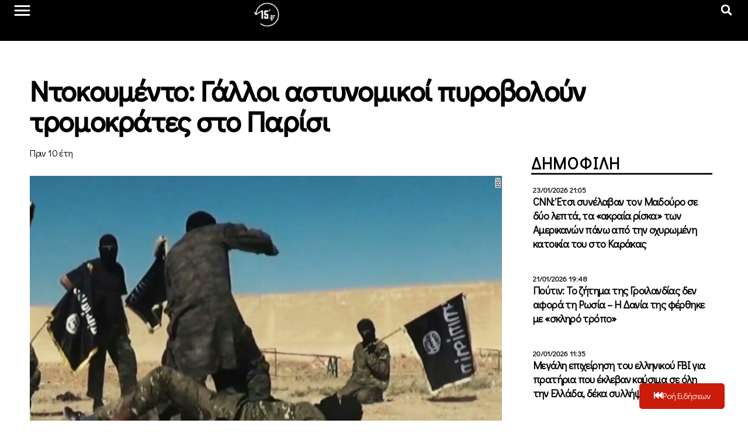

--- FILE ---
content_type: text/css
request_url: https://15minutes.gr/wp-content/uploads/elementor/css/post-640326.css?ver=1749750777
body_size: 518
content:
.elementor-640326 .elementor-element.elementor-element-6cb8ef74{--display:flex;--min-height:0px;--flex-direction:row;--container-widget-width:initial;--container-widget-height:100%;--container-widget-flex-grow:1;--container-widget-align-self:stretch;--flex-wrap-mobile:wrap;--justify-content:space-between;--gap:0px 0px;--background-transition:0.3s;--border-radius:5px 5px 5px 5px;--padding-top:0px;--padding-bottom:0px;--padding-left:0px;--padding-right:0px;}.elementor-640326 .elementor-element.elementor-element-45684add{--display:flex;--flex-direction:column;--container-widget-width:100%;--container-widget-height:initial;--container-widget-flex-grow:0;--container-widget-align-self:initial;--flex-wrap-mobile:wrap;--gap:0px 0px;--background-transition:0.3s;--padding-top:4px;--padding-bottom:12px;--padding-left:3px;--padding-right:8px;}.elementor-640326 .elementor-element.elementor-element-71e1c694 .jet-listing-dynamic-meta{text-align:flex-start;}.elementor-640326 .elementor-element.elementor-element-71e1c694 .jet-listing-dynamic-meta__item, .elementor-640326 .elementor-element.elementor-element-71e1c694 .jet-listing-dynamic-meta__item-val{font-family:"Didact Gothic", Sans-serif;font-size:13px;font-weight:600;text-transform:uppercase;letter-spacing:0px;}.elementor-640326 .elementor-element.elementor-element-71e1c694 .jet-listing-dynamic-meta__item{color:var( --e-global-color-text );}.elementor-640326 .elementor-element.elementor-element-71e1c694 .jet-listing-dynamic-meta__item-val{color:var( --e-global-color-text );}.elementor-640326 .elementor-element.elementor-element-71e1c694 .jet-listing-dynamic-meta__item-val:hover{color:var( --e-global-color-70a0e3b );}.elementor-640326 .elementor-element.elementor-element-bd70898 .elementor-heading-title{font-family:"Didact Gothic", Sans-serif;font-size:18px;font-weight:600;line-height:24px;}.elementor-640326 .elementor-element.elementor-element-bd70898 .elementor-heading-title:hover{color:var( --e-global-color-70a0e3b );}.elementor-640326 .elementor-element.elementor-element-bd70898.ob-harakiri{writing-mode:inherit;}.elementor-640326 .elementor-element.elementor-element-bd70898.ob-harakiri .elementor-heading-title{writing-mode:inherit;transform:rotate(0deg);}.elementor-640326 .elementor-element.elementor-element-bd70898.ob-harakiri .elementor-widget-container > div{writing-mode:inherit;transform:rotate(0deg);}.elementor-640326 .elementor-element.elementor-element-bd70898 .elementor-widget-container{text-indent:0px;mix-blend-mode:inherit;}@media(max-width:1024px){.elementor-640326 .elementor-element.elementor-element-45684add{--padding-top:6px;--padding-bottom:6px;--padding-left:6px;--padding-right:6px;}.elementor-640326 .elementor-element.elementor-element-71e1c694 .jet-listing-dynamic-meta__item, .elementor-640326 .elementor-element.elementor-element-71e1c694 .jet-listing-dynamic-meta__item-val{font-size:12px;}.elementor-640326 .elementor-element.elementor-element-bd70898 .elementor-heading-title{font-size:18px;}}@media(max-width:1024px) and (min-width:768px){.elementor-640326 .elementor-element.elementor-element-45684add{--width:100%;}}@media(max-width:767px){.elementor-640326 .elementor-element.elementor-element-45684add{--width:100%;--padding-top:4px;--padding-bottom:8px;--padding-left:3px;--padding-right:8px;}.elementor-640326 .elementor-element.elementor-element-71e1c694 .jet-listing-dynamic-meta__item, .elementor-640326 .elementor-element.elementor-element-71e1c694 .jet-listing-dynamic-meta__item-val{font-size:13px;}.elementor-640326 .elementor-element.elementor-element-bd70898 .elementor-heading-title{font-size:17px;}}